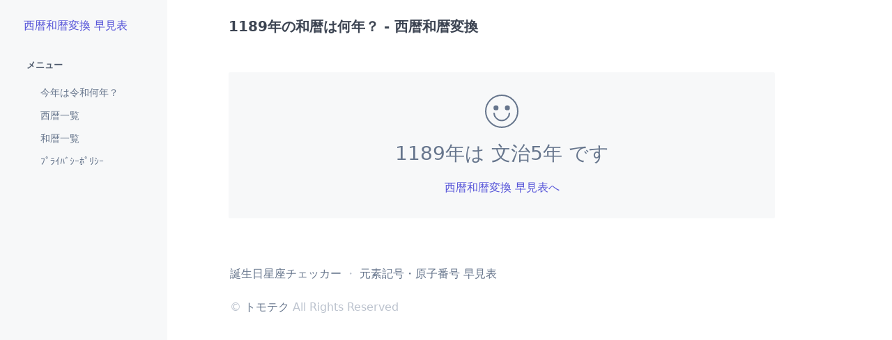

--- FILE ---
content_type: text/html; charset=utf-8
request_url: https://seireki.develop.blue/data/1189.html
body_size: 818
content:
<!DOCTYPE html>
<html lang="ja">

<head>
    <meta charset="utf-8">
    <meta name="viewport" content="width=device-width, initial-scale=1">
    <link rel="stylesheet" href="/css/spectre.min.css">
    <link rel="stylesheet" href="/css/spectre-exp.min.css">
    <link rel="stylesheet" href="/css/spectre-icons.min.css">
    <link rel="stylesheet" href="/css/docs.min.css">
    <title>    1189年は 文治5年 - 西暦和暦変換 早見表
</title>
        <meta name="description" content="1189年は 文治5年 です。">
    <script async src="https://pagead2.googlesyndication.com/pagead/js/adsbygoogle.js?client=ca-pub-1105119016300228"
        crossorigin="anonymous"></script>
    <!-- Google tag (gtag.js) -->
    <script async src="https://www.googletagmanager.com/gtag/js?id=G-CLD2XKHKB5"></script>
    <script>
        window.dataLayer = window.dataLayer || [];

        function gtag() {
            dataLayer.push(arguments);
        }
        gtag('js', new Date());
        gtag('config', 'G-CLD2XKHKB5');
    </script>

</head>

<body>
    <div class="docs-container off-canvas off-canvas-sidebar-show">
            <div class="docs-navbar"><a class="off-canvas-toggle btn btn-link btn-action" href="#sidebar"><i
                class="icon icon-menu"></i></a>
    </div>
    <div class="docs-sidebar off-canvas-sidebar" id="sidebar">
        <div class="docs-brand">
            <a class="docs-logo" href="/" style="font-size:.8rem;">
                西暦和暦変換 早見表
            </a>
        </div>
        <div class="docs-nav">
            <div class="accordion-container">
                <div class="accordion">
                    <input id="accordion-layout" type="checkbox" name="docs-accordion-checkbox" hidden=""
                        checked="checked" />
                    <label class="accordion-header c-hand" for="accordion-layout">メニュー</label>
                    <div class="accordion-body">
                        <ul class="menu menu-nav">
                            <li class="menu-item"><a href="/now.html">今年は令和何年？</a></li>
                            <li class="menu-item"><a href="/year/">西暦一覧</a></li>
                            <li class="menu-item"><a href="/wareki/">和暦一覧</a></li>
                            <li class="menu-item"><a href="/privacy.html">ﾌﾟﾗｲﾊﾞｼｰﾎﾟﾘｼｰ</a></li>
                        </ul>
                    </div>
                </div>
            </div>
        </div>
    </div>
    <a class="off-canvas-overlay" href="#close"></a>

        <div class="off-canvas-content">
            <div class="docs-content" id="content">
                    <div class="container" id="navbar">
        <h1 class="s-title">1189年の和暦は何年？ - 西暦和暦変換</h1>

        <!--<div class="docs-ad">
    <div class="hide-md text-center">
        広告PC
    </div>
    <div class="show-md text-center">
        広告SP
    </div>
</div>-->
        <div class="docs-demo columns">
            <div class="column col-12">
                <div class="empty" style="padding:1.6rem 1.6rem;">
                    <div class="empty-icon"><i class="icon icon-3x icon-emoji"></i></div>
                    <p class="empty-title h3">1189年は 文治5年 です</p>

                    <div class="empty-action">
                        <a href="/">西暦和暦変換 早見表へ</a>
                    </div>
                </div>
            </div>
        </div>
    </div>

                <div class="docs-footer container grid-lg" id="copyright">
                        <p>
        <a href="https://sign.develop.blue/" target="_blank" rel="noopener">誕生日星座チェッカー</a>
        ・
        <a href="https://genso.develop.blue/" target="_blank" rel="noopener">元素記号・原子番号 早見表</a>
    </p>
    <p>
        © <a href="https://www.develop.blue/" target="_blank" rel="noopener">トモテク</a> All Rights Reserved
    </p>
                </div>
            </div>
        </div>
    </div>
</body>

</html>


--- FILE ---
content_type: text/html; charset=utf-8
request_url: https://www.google.com/recaptcha/api2/aframe
body_size: 266
content:
<!DOCTYPE HTML><html><head><meta http-equiv="content-type" content="text/html; charset=UTF-8"></head><body><script nonce="i37EQLxQhDneusZLn50URQ">/** Anti-fraud and anti-abuse applications only. See google.com/recaptcha */ try{var clients={'sodar':'https://pagead2.googlesyndication.com/pagead/sodar?'};window.addEventListener("message",function(a){try{if(a.source===window.parent){var b=JSON.parse(a.data);var c=clients[b['id']];if(c){var d=document.createElement('img');d.src=c+b['params']+'&rc='+(localStorage.getItem("rc::a")?sessionStorage.getItem("rc::b"):"");window.document.body.appendChild(d);sessionStorage.setItem("rc::e",parseInt(sessionStorage.getItem("rc::e")||0)+1);localStorage.setItem("rc::h",'1765537717281');}}}catch(b){}});window.parent.postMessage("_grecaptcha_ready", "*");}catch(b){}</script></body></html>

--- FILE ---
content_type: text/css; charset=utf-8
request_url: https://seireki.develop.blue/css/spectre-exp.min.css
body_size: 2983
content:
/*! Spectre.css Experimentals v0.5.9 | MIT License | github.com/picturepan2/spectre */.form-autocomplete{position:relative}.form-autocomplete .form-autocomplete-input{align-content:flex-start;display:-ms-flexbox;display:flex;-ms-flex-line-pack:start;-ms-flex-wrap:wrap;flex-wrap:wrap;height:auto;min-height:1.6rem;padding:.1rem}.form-autocomplete .form-autocomplete-input.is-focused{border-color:#5755d9;box-shadow:0 0 0 .1rem rgba(87,85,217,.2)}.form-autocomplete .form-autocomplete-input .form-input{border-color:transparent;box-shadow:none;display:inline-block;-ms-flex:1 0 auto;flex:1 0 auto;height:1.2rem;line-height:.8rem;margin:.1rem;width:auto}.form-autocomplete .menu{left:0;position:absolute;top:100%;width:100%}.form-autocomplete.autocomplete-oneline .form-autocomplete-input{-ms-flex-wrap:nowrap;flex-wrap:nowrap;overflow-x:auto}.form-autocomplete.autocomplete-oneline .chip{-ms-flex:1 0 auto;flex:1 0 auto}.calendar{border:.05rem solid #dadee4;border-radius:.1rem;display:block;min-width:280px}.calendar .calendar-nav{align-items:center;background:#f7f8f9;border-top-left-radius:.1rem;border-top-right-radius:.1rem;display:-ms-flexbox;display:flex;-ms-flex-align:center;font-size:.9rem;padding:.4rem}.calendar .calendar-body,.calendar .calendar-header{display:-ms-flexbox;display:flex;-ms-flex-pack:center;-ms-flex-wrap:wrap;flex-wrap:wrap;justify-content:center;padding:.4rem 0}.calendar .calendar-body .calendar-date,.calendar .calendar-header .calendar-date{-ms-flex:0 0 14.28%;flex:0 0 14.28%;max-width:14.28%}.calendar .calendar-header{background:#f7f8f9;border-bottom:.05rem solid #dadee4;color:#bcc3ce;font-size:.7rem;text-align:center}.calendar .calendar-body{color:#66758c}.calendar .calendar-date{border:0;padding:.2rem}.calendar .calendar-date .date-item{-webkit-appearance:none;-moz-appearance:none;appearance:none;background:0 0;border:.05rem solid transparent;border-radius:50%;color:#66758c;cursor:pointer;font-size:.7rem;height:1.4rem;line-height:1rem;outline:0;padding:.1rem;position:relative;text-align:center;text-decoration:none;transition:background .2s,border .2s,box-shadow .2s,color .2s;vertical-align:middle;white-space:nowrap;width:1.4rem}.calendar .calendar-date .date-item.date-today{border-color:#e5e5f9;color:#5755d9}.calendar .calendar-date .date-item:focus{box-shadow:0 0 0 .1rem rgba(87,85,217,.2)}.calendar .calendar-date .date-item:focus,.calendar .calendar-date .date-item:hover{background:#fefeff;border-color:#e5e5f9;color:#5755d9;text-decoration:none}.calendar .calendar-date .date-item.active,.calendar .calendar-date .date-item:active{background:#4b48d6;border-color:#3634d2;color:#fff}.calendar .calendar-date .date-item.badge::after{position:absolute;right:3px;top:3px;transform:translate(50%,-50%)}.calendar .calendar-date .calendar-event.disabled,.calendar .calendar-date .calendar-event:disabled,.calendar .calendar-date .date-item.disabled,.calendar .calendar-date .date-item:disabled{cursor:default;opacity:.25;pointer-events:none}.calendar .calendar-date.next-month .calendar-event,.calendar .calendar-date.next-month .date-item,.calendar .calendar-date.prev-month .calendar-event,.calendar .calendar-date.prev-month .date-item{opacity:.25}.calendar .calendar-range{position:relative}.calendar .calendar-range::before{background:#f1f1fc;content:"";height:1.4rem;left:0;position:absolute;right:0;top:50%;transform:translateY(-50%)}.calendar .calendar-range.range-start::before{left:50%}.calendar .calendar-range.range-end::before{right:50%}.calendar .calendar-range.range-end .date-item,.calendar .calendar-range.range-start .date-item{background:#4b48d6;border-color:#3634d2;color:#fff}.calendar .calendar-range .date-item{color:#5755d9}.calendar.calendar-lg .calendar-body{padding:0}.calendar.calendar-lg .calendar-body .calendar-date{border-bottom:.05rem solid #dadee4;border-right:.05rem solid #dadee4;display:-ms-flexbox;display:flex;-ms-flex-direction:column;flex-direction:column;height:5.5rem;padding:0}.calendar.calendar-lg .calendar-body .calendar-date:nth-child(7n){border-right:0}.calendar.calendar-lg .calendar-body .calendar-date:nth-last-child(-n+7){border-bottom:0}.calendar.calendar-lg .date-item{align-self:flex-end;-ms-flex-item-align:end;height:1.4rem;margin-right:.2rem;margin-top:.2rem}.calendar.calendar-lg .calendar-range::before{top:19px}.calendar.calendar-lg .calendar-range.range-start::before{left:auto;width:19px}.calendar.calendar-lg .calendar-range.range-end::before{right:19px}.calendar.calendar-lg .calendar-events{flex-grow:1;-ms-flex-positive:1;line-height:1;overflow-y:auto;padding:.2rem}.calendar.calendar-lg .calendar-event{border-radius:.1rem;display:block;font-size:.7rem;margin:.1rem auto;overflow:hidden;padding:3px 4px;text-overflow:ellipsis;white-space:nowrap}.carousel .carousel-locator:nth-of-type(1):checked~.carousel-container .carousel-item:nth-of-type(1),.carousel .carousel-locator:nth-of-type(2):checked~.carousel-container .carousel-item:nth-of-type(2),.carousel .carousel-locator:nth-of-type(3):checked~.carousel-container .carousel-item:nth-of-type(3),.carousel .carousel-locator:nth-of-type(4):checked~.carousel-container .carousel-item:nth-of-type(4),.carousel .carousel-locator:nth-of-type(5):checked~.carousel-container .carousel-item:nth-of-type(5),.carousel .carousel-locator:nth-of-type(6):checked~.carousel-container .carousel-item:nth-of-type(6),.carousel .carousel-locator:nth-of-type(7):checked~.carousel-container .carousel-item:nth-of-type(7),.carousel .carousel-locator:nth-of-type(8):checked~.carousel-container .carousel-item:nth-of-type(8){animation:carousel-slidein .75s ease-in-out 1;opacity:1;z-index:100}.carousel .carousel-locator:nth-of-type(1):checked~.carousel-nav .nav-item:nth-of-type(1),.carousel .carousel-locator:nth-of-type(2):checked~.carousel-nav .nav-item:nth-of-type(2),.carousel .carousel-locator:nth-of-type(3):checked~.carousel-nav .nav-item:nth-of-type(3),.carousel .carousel-locator:nth-of-type(4):checked~.carousel-nav .nav-item:nth-of-type(4),.carousel .carousel-locator:nth-of-type(5):checked~.carousel-nav .nav-item:nth-of-type(5),.carousel .carousel-locator:nth-of-type(6):checked~.carousel-nav .nav-item:nth-of-type(6),.carousel .carousel-locator:nth-of-type(7):checked~.carousel-nav .nav-item:nth-of-type(7),.carousel .carousel-locator:nth-of-type(8):checked~.carousel-nav .nav-item:nth-of-type(8){color:#f7f8f9}.carousel{background:#f7f8f9;display:block;overflow:hidden;-webkit-overflow-scrolling:touch;position:relative;width:100%;z-index:1}.carousel .carousel-container{height:100%;left:0;position:relative}.carousel .carousel-container::before{content:"";display:block;padding-bottom:56.25%}.carousel .carousel-container .carousel-item{animation:carousel-slideout 1s ease-in-out 1;height:100%;left:0;margin:0;opacity:0;position:absolute;top:0;width:100%}.carousel .carousel-container .carousel-item:hover .item-next,.carousel .carousel-container .carousel-item:hover .item-prev{opacity:1}.carousel .carousel-container .item-next,.carousel .carousel-container .item-prev{background:rgba(247,248,249,.25);border-color:rgba(247,248,249,.5);color:#f7f8f9;opacity:0;position:absolute;top:50%;transform:translateY(-50%);transition:all .4s;z-index:100}.carousel .carousel-container .item-prev{left:1rem}.carousel .carousel-container .item-next{right:1rem}.carousel .carousel-nav{bottom:.4rem;display:-ms-flexbox;display:flex;-ms-flex-pack:center;justify-content:center;left:50%;position:absolute;transform:translateX(-50%);width:10rem;z-index:100}.carousel .carousel-nav .nav-item{color:rgba(247,248,249,.5);display:block;-ms-flex:1 0 auto;flex:1 0 auto;height:1.6rem;margin:.2rem;max-width:2.5rem;position:relative}.carousel .carousel-nav .nav-item::before{background:currentColor;content:"";display:block;height:.1rem;position:absolute;top:.5rem;width:100%}@keyframes carousel-slidein{0%{transform:translateX(100%)}100%{transform:translateX(0)}}@keyframes carousel-slideout{0%{opacity:1;transform:translateX(0)}100%{opacity:1;transform:translateX(-50%)}}.comparison-slider{height:50vh;overflow:hidden;-webkit-overflow-scrolling:touch;position:relative;width:100%}.comparison-slider .comparison-after,.comparison-slider .comparison-before{height:100%;left:0;margin:0;overflow:hidden;position:absolute;top:0}.comparison-slider .comparison-after img,.comparison-slider .comparison-before img{height:100%;object-fit:cover;object-position:left center;position:absolute;width:100%}.comparison-slider .comparison-before{width:100%;z-index:1}.comparison-slider .comparison-before .comparison-label{right:.8rem}.comparison-slider .comparison-after{max-width:100%;min-width:0;z-index:2}.comparison-slider .comparison-after::before{background:0 0;content:"";cursor:default;height:100%;left:0;position:absolute;right:.8rem;top:0;z-index:1}.comparison-slider .comparison-after::after{background:currentColor;border-radius:50%;box-shadow:0 -5px,0 5px;color:#fff;content:"";height:3px;pointer-events:none;position:absolute;right:.4rem;top:50%;transform:translate(50%,-50%);width:3px}.comparison-slider .comparison-after .comparison-label{left:.8rem}.comparison-slider .comparison-resizer{animation:first-run 1.5s 1 ease-in-out;cursor:ew-resize;height:.8rem;left:0;max-width:100%;min-width:.8rem;opacity:0;outline:0;position:relative;resize:horizontal;top:50%;transform:translateY(-50%) scaleY(30);width:0}.comparison-slider .comparison-label{background:rgba(48,55,66,.5);bottom:.8rem;color:#fff;padding:.2rem .4rem;position:absolute;-webkit-user-select:none;-moz-user-select:none;-ms-user-select:none;user-select:none}@keyframes first-run{0%{width:0}25%{width:2.4rem}50%{width:.8rem}75%{width:1.2rem}100%{width:0}}.filter .filter-tag#tag-0:checked~.filter-nav .chip[for=tag-0],.filter .filter-tag#tag-1:checked~.filter-nav .chip[for=tag-1],.filter .filter-tag#tag-2:checked~.filter-nav .chip[for=tag-2],.filter .filter-tag#tag-3:checked~.filter-nav .chip[for=tag-3],.filter .filter-tag#tag-4:checked~.filter-nav .chip[for=tag-4],.filter .filter-tag#tag-5:checked~.filter-nav .chip[for=tag-5],.filter .filter-tag#tag-6:checked~.filter-nav .chip[for=tag-6],.filter .filter-tag#tag-7:checked~.filter-nav .chip[for=tag-7],.filter .filter-tag#tag-8:checked~.filter-nav .chip[for=tag-8]{background:#5755d9;color:#fff}.filter .filter-tag#tag-1:checked~.filter-body .filter-item:not([data-tag~=tag-1]),.filter .filter-tag#tag-2:checked~.filter-body .filter-item:not([data-tag~=tag-2]),.filter .filter-tag#tag-3:checked~.filter-body .filter-item:not([data-tag~=tag-3]),.filter .filter-tag#tag-4:checked~.filter-body .filter-item:not([data-tag~=tag-4]),.filter .filter-tag#tag-5:checked~.filter-body .filter-item:not([data-tag~=tag-5]),.filter .filter-tag#tag-6:checked~.filter-body .filter-item:not([data-tag~=tag-6]),.filter .filter-tag#tag-7:checked~.filter-body .filter-item:not([data-tag~=tag-7]),.filter .filter-tag#tag-8:checked~.filter-body .filter-item:not([data-tag~=tag-8]){display:none}.filter .filter-nav{margin:.4rem 0}.filter .filter-body{display:-ms-flexbox;display:flex;-ms-flex-wrap:wrap;flex-wrap:wrap}.meter{-webkit-appearance:none;-moz-appearance:none;appearance:none;background:#f7f8f9;border:0;border-radius:.1rem;display:block;height:.8rem;width:100%}.meter::-webkit-meter-inner-element{display:block}.meter::-webkit-meter-bar,.meter::-webkit-meter-even-less-good-value,.meter::-webkit-meter-optimum-value,.meter::-webkit-meter-suboptimum-value{border-radius:.1rem}.meter::-webkit-meter-bar{background:#f7f8f9}.meter::-webkit-meter-optimum-value{background:#32b643}.meter::-webkit-meter-suboptimum-value{background:#ffb700}.meter::-webkit-meter-even-less-good-value{background:#e85600}.meter:-moz-meter-optimum,.meter:-moz-meter-sub-optimum,.meter:-moz-meter-sub-sub-optimum,.meter::-moz-meter-bar{border-radius:.1rem}.meter:-moz-meter-optimum::-moz-meter-bar{background:#32b643}.meter:-moz-meter-sub-optimum::-moz-meter-bar{background:#ffb700}.meter:-moz-meter-sub-sub-optimum::-moz-meter-bar{background:#e85600}.off-canvas{display:-ms-flexbox;display:flex;-ms-flex-flow:nowrap;flex-flow:nowrap;height:100%;position:relative;width:100%}.off-canvas .off-canvas-toggle{display:block;left:.4rem;position:absolute;top:.4rem;transition:none;z-index:1}.off-canvas .off-canvas-sidebar{background:#f7f8f9;bottom:0;left:0;min-width:10rem;overflow-y:auto;position:fixed;top:0;transform:translateX(-100%);transition:transform .25s;z-index:200}.off-canvas .off-canvas-content{-ms-flex:1 1 auto;flex:1 1 auto;height:100%;padding:.4rem .4rem .4rem 4rem}.off-canvas .off-canvas-overlay{background:rgba(48,55,66,.1);border-color:transparent;border-radius:0;bottom:0;display:none;height:100%;left:0;position:fixed;right:0;top:0;width:100%}.off-canvas .off-canvas-sidebar.active,.off-canvas .off-canvas-sidebar:target{transform:translateX(0)}.off-canvas .off-canvas-sidebar.active~.off-canvas-overlay,.off-canvas .off-canvas-sidebar:target~.off-canvas-overlay{display:block;z-index:100}@media (min-width:960px){.off-canvas.off-canvas-sidebar-show .off-canvas-toggle{display:none}.off-canvas.off-canvas-sidebar-show .off-canvas-sidebar{-ms-flex:0 0 auto;flex:0 0 auto;position:relative;transform:none}.off-canvas.off-canvas-sidebar-show .off-canvas-overlay{display:none!important}}.parallax{display:block;height:auto;position:relative;width:auto}.parallax .parallax-content{box-shadow:0 1rem 2.1rem rgba(48,55,66,.3);height:auto;transform:perspective(1000px);transform-style:preserve-3d;transition:all .4s ease;width:100%}.parallax .parallax-content::before{content:"";display:block;height:100%;left:0;position:absolute;top:0;width:100%}.parallax .parallax-front{align-items:center;color:#fff;display:-ms-flexbox;display:flex;-ms-flex-align:center;-ms-flex-pack:center;height:100%;justify-content:center;left:0;position:absolute;text-align:center;text-shadow:0 0 20px rgba(48,55,66,.75);top:0;transform:translateZ(50px) scale(.95);transition:transform .4s;width:100%;z-index:1}.parallax .parallax-top-left{height:50%;left:0;outline:0;position:absolute;top:0;width:50%;z-index:100}.parallax .parallax-top-left:focus~.parallax-content,.parallax .parallax-top-left:hover~.parallax-content{transform:perspective(1000px) rotateX(3deg) rotateY(-3deg)}.parallax .parallax-top-left:focus~.parallax-content::before,.parallax .parallax-top-left:hover~.parallax-content::before{background:linear-gradient(135deg,rgba(255,255,255,.35) 0,transparent 50%)}.parallax .parallax-top-left:focus~.parallax-content .parallax-front,.parallax .parallax-top-left:hover~.parallax-content .parallax-front{transform:translate3d(4.5px,4.5px,50px) scale(.95)}.parallax .parallax-top-right{height:50%;outline:0;position:absolute;right:0;top:0;width:50%;z-index:100}.parallax .parallax-top-right:focus~.parallax-content,.parallax .parallax-top-right:hover~.parallax-content{transform:perspective(1000px) rotateX(3deg) rotateY(3deg)}.parallax .parallax-top-right:focus~.parallax-content::before,.parallax .parallax-top-right:hover~.parallax-content::before{background:linear-gradient(-135deg,rgba(255,255,255,.35) 0,transparent 50%)}.parallax .parallax-top-right:focus~.parallax-content .parallax-front,.parallax .parallax-top-right:hover~.parallax-content .parallax-front{transform:translate3d(-4.5px,4.5px,50px) scale(.95)}.parallax .parallax-bottom-left{bottom:0;height:50%;left:0;outline:0;position:absolute;width:50%;z-index:100}.parallax .parallax-bottom-left:focus~.parallax-content,.parallax .parallax-bottom-left:hover~.parallax-content{transform:perspective(1000px) rotateX(-3deg) rotateY(-3deg)}.parallax .parallax-bottom-left:focus~.parallax-content::before,.parallax .parallax-bottom-left:hover~.parallax-content::before{background:linear-gradient(45deg,rgba(255,255,255,.35) 0,transparent 50%)}.parallax .parallax-bottom-left:focus~.parallax-content .parallax-front,.parallax .parallax-bottom-left:hover~.parallax-content .parallax-front{transform:translate3d(4.5px,-4.5px,50px) scale(.95)}.parallax .parallax-bottom-right{bottom:0;height:50%;outline:0;position:absolute;right:0;width:50%;z-index:100}.parallax .parallax-bottom-right:focus~.parallax-content,.parallax .parallax-bottom-right:hover~.parallax-content{transform:perspective(1000px) rotateX(-3deg) rotateY(3deg)}.parallax .parallax-bottom-right:focus~.parallax-content::before,.parallax .parallax-bottom-right:hover~.parallax-content::before{background:linear-gradient(-45deg,rgba(255,255,255,.35) 0,transparent 50%)}.parallax .parallax-bottom-right:focus~.parallax-content .parallax-front,.parallax .parallax-bottom-right:hover~.parallax-content .parallax-front{transform:translate3d(-4.5px,-4.5px,50px) scale(.95)}.progress{-webkit-appearance:none;-moz-appearance:none;appearance:none;background:#eef0f3;border:0;border-radius:.1rem;color:#5755d9;height:.2rem;position:relative;width:100%}.progress::-webkit-progress-bar{background:0 0;border-radius:.1rem}.progress::-webkit-progress-value{background:#5755d9;border-radius:.1rem}.progress::-moz-progress-bar{background:#5755d9;border-radius:.1rem}.progress:indeterminate{animation:progress-indeterminate 1.5s linear infinite;background:#eef0f3 linear-gradient(to right,#5755d9 30%,#eef0f3 30%) top left/150% 150% no-repeat}.progress:indeterminate::-moz-progress-bar{background:0 0}@keyframes progress-indeterminate{0%{background-position:200% 0}100%{background-position:-200% 0}}.slider{-webkit-appearance:none;-moz-appearance:none;appearance:none;background:0 0;display:block;height:1.2rem;width:100%}.slider:focus{box-shadow:0 0 0 .1rem rgba(87,85,217,.2);outline:0}.slider.tooltip:not([data-tooltip])::after{content:attr(value)}.slider::-webkit-slider-thumb{-webkit-appearance:none;background:#5755d9;border:0;border-radius:50%;height:.6rem;margin-top:-.25rem;-webkit-transition:transform .2s;transition:transform .2s;width:.6rem}.slider::-moz-range-thumb{background:#5755d9;border:0;border-radius:50%;height:.6rem;-moz-transition:transform .2s;transition:transform .2s;width:.6rem}.slider::-ms-thumb{background:#5755d9;border:0;border-radius:50%;height:.6rem;-ms-transition:transform .2s;transition:transform .2s;width:.6rem}.slider:active::-webkit-slider-thumb{transform:scale(1.25)}.slider:active::-moz-range-thumb{transform:scale(1.25)}.slider:active::-ms-thumb{transform:scale(1.25)}.slider.disabled::-webkit-slider-thumb,.slider:disabled::-webkit-slider-thumb{background:#f7f8f9;transform:scale(1)}.slider.disabled::-moz-range-thumb,.slider:disabled::-moz-range-thumb{background:#f7f8f9;transform:scale(1)}.slider.disabled::-ms-thumb,.slider:disabled::-ms-thumb{background:#f7f8f9;transform:scale(1)}.slider::-webkit-slider-runnable-track{background:#eef0f3;border-radius:.1rem;height:.1rem;width:100%}.slider::-moz-range-track{background:#eef0f3;border-radius:.1rem;height:.1rem;width:100%}.slider::-ms-track{background:#eef0f3;border-radius:.1rem;height:.1rem;width:100%}.slider::-ms-fill-lower{background:#5755d9}.timeline .timeline-item{display:-ms-flexbox;display:flex;margin-bottom:1.2rem;position:relative}.timeline .timeline-item::before{background:#dadee4;content:"";height:100%;left:11px;position:absolute;top:1.2rem;width:2px}.timeline .timeline-item .timeline-left{-ms-flex:0 0 auto;flex:0 0 auto}.timeline .timeline-item .timeline-content{-ms-flex:1 1 auto;flex:1 1 auto;padding:2px 0 2px .8rem}.timeline .timeline-item .timeline-icon{align-items:center;border-radius:50%;color:#fff;display:-ms-flexbox;display:flex;-ms-flex-align:center;-ms-flex-pack:center;height:1.2rem;justify-content:center;text-align:center;width:1.2rem}.timeline .timeline-item .timeline-icon::before{border:.1rem solid #5755d9;border-radius:50%;content:"";display:block;height:.4rem;left:.4rem;position:absolute;top:.4rem;width:.4rem}.timeline .timeline-item .timeline-icon.icon-lg{background:#5755d9;line-height:1.2rem}.timeline .timeline-item .timeline-icon.icon-lg::before{content:none}.viewer-360{align-items:center;display:-ms-flexbox;display:flex;-ms-flex-align:center;-ms-flex-direction:column;flex-direction:column}.viewer-360 .viewer-slider[max="36"][value="1"]+.viewer-image{background-position-y:0}.viewer-360 .viewer-slider[max="36"][value="2"]+.viewer-image{background-position-y:2.8571428571%}.viewer-360 .viewer-slider[max="36"][value="3"]+.viewer-image{background-position-y:5.7142857143%}.viewer-360 .viewer-slider[max="36"][value="4"]+.viewer-image{background-position-y:8.5714285714%}.viewer-360 .viewer-slider[max="36"][value="5"]+.viewer-image{background-position-y:11.4285714286%}.viewer-360 .viewer-slider[max="36"][value="6"]+.viewer-image{background-position-y:14.2857142857%}.viewer-360 .viewer-slider[max="36"][value="7"]+.viewer-image{background-position-y:17.1428571429%}.viewer-360 .viewer-slider[max="36"][value="8"]+.viewer-image{background-position-y:20%}.viewer-360 .viewer-slider[max="36"][value="9"]+.viewer-image{background-position-y:22.8571428571%}.viewer-360 .viewer-slider[max="36"][value="10"]+.viewer-image{background-position-y:25.7142857143%}.viewer-360 .viewer-slider[max="36"][value="11"]+.viewer-image{background-position-y:28.5714285714%}.viewer-360 .viewer-slider[max="36"][value="12"]+.viewer-image{background-position-y:31.4285714286%}.viewer-360 .viewer-slider[max="36"][value="13"]+.viewer-image{background-position-y:34.2857142857%}.viewer-360 .viewer-slider[max="36"][value="14"]+.viewer-image{background-position-y:37.1428571429%}.viewer-360 .viewer-slider[max="36"][value="15"]+.viewer-image{background-position-y:40%}.viewer-360 .viewer-slider[max="36"][value="16"]+.viewer-image{background-position-y:42.8571428571%}.viewer-360 .viewer-slider[max="36"][value="17"]+.viewer-image{background-position-y:45.7142857143%}.viewer-360 .viewer-slider[max="36"][value="18"]+.viewer-image{background-position-y:48.5714285714%}.viewer-360 .viewer-slider[max="36"][value="19"]+.viewer-image{background-position-y:51.4285714286%}.viewer-360 .viewer-slider[max="36"][value="20"]+.viewer-image{background-position-y:54.2857142857%}.viewer-360 .viewer-slider[max="36"][value="21"]+.viewer-image{background-position-y:57.1428571429%}.viewer-360 .viewer-slider[max="36"][value="22"]+.viewer-image{background-position-y:60%}.viewer-360 .viewer-slider[max="36"][value="23"]+.viewer-image{background-position-y:62.8571428571%}.viewer-360 .viewer-slider[max="36"][value="24"]+.viewer-image{background-position-y:65.7142857143%}.viewer-360 .viewer-slider[max="36"][value="25"]+.viewer-image{background-position-y:68.5714285714%}.viewer-360 .viewer-slider[max="36"][value="26"]+.viewer-image{background-position-y:71.4285714286%}.viewer-360 .viewer-slider[max="36"][value="27"]+.viewer-image{background-position-y:74.2857142857%}.viewer-360 .viewer-slider[max="36"][value="28"]+.viewer-image{background-position-y:77.1428571429%}.viewer-360 .viewer-slider[max="36"][value="29"]+.viewer-image{background-position-y:80%}.viewer-360 .viewer-slider[max="36"][value="30"]+.viewer-image{background-position-y:82.8571428571%}.viewer-360 .viewer-slider[max="36"][value="31"]+.viewer-image{background-position-y:85.7142857143%}.viewer-360 .viewer-slider[max="36"][value="32"]+.viewer-image{background-position-y:88.5714285714%}.viewer-360 .viewer-slider[max="36"][value="33"]+.viewer-image{background-position-y:91.4285714286%}.viewer-360 .viewer-slider[max="36"][value="34"]+.viewer-image{background-position-y:94.2857142857%}.viewer-360 .viewer-slider[max="36"][value="35"]+.viewer-image{background-position-y:97.1428571429%}.viewer-360 .viewer-slider[max="36"][value="36"]+.viewer-image{background-position-y:100%}.viewer-360 .viewer-slider{cursor:ew-resize;-ms-flex-order:2;margin:1rem;order:2;width:60%}.viewer-360 .viewer-image{background-position-y:0;background-repeat:no-repeat;background-size:100%;-ms-flex-order:1;max-width:100%;order:1}

--- FILE ---
content_type: text/css; charset=utf-8
request_url: https://seireki.develop.blue/css/spectre-icons.min.css
body_size: 953
content:
/*! Spectre.css Icons v0.5.9 | MIT License | github.com/picturepan2/spectre */.icon{box-sizing:border-box;display:inline-block;font-size:inherit;font-style:normal;height:1em;position:relative;text-indent:-9999px;vertical-align:middle;width:1em}.icon::after,.icon::before{content:"";display:block;left:50%;position:absolute;top:50%;transform:translate(-50%,-50%)}.icon.icon-2x{font-size:1.6rem}.icon.icon-3x{font-size:2.4rem}.icon.icon-4x{font-size:3.2rem}.accordion .icon,.btn .icon,.menu .icon,.toast .icon{vertical-align:-10%}.btn-lg .icon{vertical-align:-15%}.icon-arrow-down::before,.icon-arrow-left::before,.icon-arrow-right::before,.icon-arrow-up::before,.icon-back::before,.icon-downward::before,.icon-forward::before,.icon-upward::before{border:.1rem solid currentColor;border-bottom:0;border-right:0;height:.65em;width:.65em}.icon-arrow-down::before{transform:translate(-50%,-75%) rotate(225deg)}.icon-arrow-left::before{transform:translate(-25%,-50%) rotate(-45deg)}.icon-arrow-right::before{transform:translate(-75%,-50%) rotate(135deg)}.icon-arrow-up::before{transform:translate(-50%,-25%) rotate(45deg)}.icon-back::after,.icon-forward::after{background:currentColor;height:.1rem;width:.8em}.icon-downward::after,.icon-upward::after{background:currentColor;height:.8em;width:.1rem}.icon-back::after{left:55%}.icon-back::before{transform:translate(-50%,-50%) rotate(-45deg)}.icon-downward::after{top:45%}.icon-downward::before{transform:translate(-50%,-50%) rotate(-135deg)}.icon-forward::after{left:45%}.icon-forward::before{transform:translate(-50%,-50%) rotate(135deg)}.icon-upward::after{top:55%}.icon-upward::before{transform:translate(-50%,-50%) rotate(45deg)}.icon-caret::before{border-left:.3em solid transparent;border-right:.3em solid transparent;border-top:.3em solid currentColor;height:0;transform:translate(-50%,-25%);width:0}.icon-menu::before{background:currentColor;box-shadow:0 -.35em,0 .35em;height:.1rem;width:100%}.icon-apps::before{background:currentColor;box-shadow:-.35em -.35em,-.35em 0,-.35em .35em,0 -.35em,0 .35em,.35em -.35em,.35em 0,.35em .35em;height:3px;width:3px}.icon-resize-horiz::after,.icon-resize-horiz::before,.icon-resize-vert::after,.icon-resize-vert::before{border:.1rem solid currentColor;border-bottom:0;border-right:0;height:.45em;width:.45em}.icon-resize-horiz::before,.icon-resize-vert::before{transform:translate(-50%,-90%) rotate(45deg)}.icon-resize-horiz::after,.icon-resize-vert::after{transform:translate(-50%,-10%) rotate(225deg)}.icon-resize-horiz::before{transform:translate(-90%,-50%) rotate(-45deg)}.icon-resize-horiz::after{transform:translate(-10%,-50%) rotate(135deg)}.icon-more-horiz::before,.icon-more-vert::before{background:currentColor;border-radius:50%;box-shadow:-.4em 0,.4em 0;height:3px;width:3px}.icon-more-vert::before{box-shadow:0 -.4em,0 .4em}.icon-cross::before,.icon-minus::before,.icon-plus::before{background:currentColor;height:.1rem;width:100%}.icon-cross::after,.icon-plus::after{background:currentColor;height:100%;width:.1rem}.icon-cross::before{width:100%}.icon-cross::after{height:100%}.icon-cross::after,.icon-cross::before{transform:translate(-50%,-50%) rotate(45deg)}.icon-check::before{border:.1rem solid currentColor;border-right:0;border-top:0;height:.5em;transform:translate(-50%,-75%) rotate(-45deg);width:.9em}.icon-stop{border:.1rem solid currentColor;border-radius:50%}.icon-stop::before{background:currentColor;height:.1rem;transform:translate(-50%,-50%) rotate(45deg);width:1em}.icon-shutdown{border:.1rem solid currentColor;border-radius:50%;border-top-color:transparent}.icon-shutdown::before{background:currentColor;content:"";height:.5em;top:.1em;width:.1rem}.icon-refresh::before{border:.1rem solid currentColor;border-radius:50%;border-right-color:transparent;height:1em;width:1em}.icon-refresh::after{border:.2em solid currentColor;border-left-color:transparent;border-top-color:transparent;height:0;left:80%;top:20%;width:0}.icon-search::before{border:.1rem solid currentColor;border-radius:50%;height:.75em;left:5%;top:5%;transform:translate(0,0) rotate(45deg);width:.75em}.icon-search::after{background:currentColor;height:.1rem;left:80%;top:80%;transform:translate(-50%,-50%) rotate(45deg);width:.4em}.icon-edit::before{border:.1rem solid currentColor;height:.4em;transform:translate(-40%,-60%) rotate(-45deg);width:.85em}.icon-edit::after{border:.15em solid currentColor;border-right-color:transparent;border-top-color:transparent;height:0;left:5%;top:95%;transform:translate(0,-100%);width:0}.icon-delete::before{border:.1rem solid currentColor;border-bottom-left-radius:.1rem;border-bottom-right-radius:.1rem;border-top:0;height:.75em;top:60%;width:.75em}.icon-delete::after{background:currentColor;box-shadow:-.25em .2em,.25em .2em;height:.1rem;top:.05rem;width:.5em}.icon-share{border:.1rem solid currentColor;border-radius:.1rem;border-right:0;border-top:0}.icon-share::before{border:.1rem solid currentColor;border-left:0;border-top:0;height:.4em;left:100%;top:.25em;transform:translate(-125%,-50%) rotate(-45deg);width:.4em}.icon-share::after{border:.1rem solid currentColor;border-bottom:0;border-radius:75% 0;border-right:0;height:.5em;width:.6em}.icon-flag::before{background:currentColor;height:1em;left:15%;width:.1rem}.icon-flag::after{border:.1rem solid currentColor;border-bottom-right-radius:.1rem;border-left:0;border-top-right-radius:.1rem;height:.65em;left:60%;top:35%;width:.8em}.icon-bookmark::before{border:.1rem solid currentColor;border-bottom:0;border-top-left-radius:.1rem;border-top-right-radius:.1rem;height:.9em;width:.8em}.icon-bookmark::after{border:.1rem solid currentColor;border-bottom:0;border-left:0;border-radius:.1rem;height:.5em;transform:translate(-50%,35%) rotate(-45deg) skew(15deg,15deg);width:.5em}.icon-download,.icon-upload{border-bottom:.1rem solid currentColor}.icon-download::before,.icon-upload::before{border:.1rem solid currentColor;border-bottom:0;border-right:0;height:.5em;transform:translate(-50%,-60%) rotate(-135deg);width:.5em}.icon-download::after,.icon-upload::after{background:currentColor;height:.6em;top:40%;width:.1rem}.icon-upload::before{transform:translate(-50%,-60%) rotate(45deg)}.icon-upload::after{top:50%}.icon-copy::before{border:.1rem solid currentColor;border-bottom:0;border-radius:.1rem;border-right:0;height:.8em;left:40%;top:35%;width:.8em}.icon-copy::after{border:.1rem solid currentColor;border-radius:.1rem;height:.8em;left:60%;top:60%;width:.8em}.icon-time{border:.1rem solid currentColor;border-radius:50%}.icon-time::before{background:currentColor;height:.4em;transform:translate(-50%,-75%);width:.1rem}.icon-time::after{background:currentColor;height:.3em;transform:translate(-50%,-75%) rotate(90deg);transform-origin:50% 90%;width:.1rem}.icon-mail::before{border:.1rem solid currentColor;border-radius:.1rem;height:.8em;width:1em}.icon-mail::after{border:.1rem solid currentColor;border-right:0;border-top:0;height:.5em;transform:translate(-50%,-90%) rotate(-45deg) skew(10deg,10deg);width:.5em}.icon-people::before{border:.1rem solid currentColor;border-radius:50%;height:.45em;top:25%;width:.45em}.icon-people::after{border:.1rem solid currentColor;border-radius:50% 50% 0 0;height:.4em;top:75%;width:.9em}.icon-message{border:.1rem solid currentColor;border-bottom:0;border-radius:.1rem;border-right:0}.icon-message::before{border:.1rem solid currentColor;border-bottom-right-radius:.1rem;border-left:0;border-top:0;height:.8em;left:65%;top:40%;width:.7em}.icon-message::after{background:currentColor;border-radius:.1rem;height:.3em;left:10%;top:100%;transform:translate(0,-90%) rotate(45deg);width:.1rem}.icon-photo{border:.1rem solid currentColor;border-radius:.1rem}.icon-photo::before{border:.1rem solid currentColor;border-radius:50%;height:.25em;left:35%;top:35%;width:.25em}.icon-photo::after{border:.1rem solid currentColor;border-bottom:0;border-left:0;height:.5em;left:60%;transform:translate(-50%,25%) rotate(-45deg);width:.5em}.icon-link::after,.icon-link::before{border:.1rem solid currentColor;border-radius:5em 0 0 5em;border-right:0;height:.5em;width:.75em}.icon-link::before{transform:translate(-70%,-45%) rotate(-45deg)}.icon-link::after{transform:translate(-30%,-55%) rotate(135deg)}.icon-location::before{border:.1rem solid currentColor;border-radius:50% 50% 50% 0;height:.8em;transform:translate(-50%,-60%) rotate(-45deg);width:.8em}.icon-location::after{border:.1rem solid currentColor;border-radius:50%;height:.2em;transform:translate(-50%,-80%);width:.2em}.icon-emoji{border:.1rem solid currentColor;border-radius:50%}.icon-emoji::before{border-radius:50%;box-shadow:-.17em -.1em,.17em -.1em;height:.15em;width:.15em}.icon-emoji::after{border:.1rem solid currentColor;border-bottom-color:transparent;border-radius:50%;border-right-color:transparent;height:.5em;transform:translate(-50%,-40%) rotate(-135deg);width:.5em}

--- FILE ---
content_type: text/css; charset=utf-8
request_url: https://seireki.develop.blue/css/docs.min.css
body_size: 6048
content:
/*! Spectre.css Docs | MIT License | github.com/picturepan2/spectre */.version::after{content:"0.5.9"}.off-canvas .off-canvas-toggle{font-size:1rem;left:1.5rem;position:fixed;top:1rem}.off-canvas .off-canvas-sidebar{width:12rem}.off-canvas .off-canvas-content{padding:0}.docs-container{min-height:100vh}.docs-navbar{height:3.8rem;position:fixed;right:0;top:0;z-index:100}.docs-navbar .btns{position:absolute;right:1.5rem;top:1rem;width:14rem}.docs-navbar .algolia-autocomplete{-ms-flex:1 1 auto;flex:1 1 auto}.docs-sidebar .docs-nav{bottom:1.5rem;-webkit-overflow-scrolling:touch;overflow-y:auto;padding:.5rem 1.5rem;position:fixed;top:3.5rem;width:12rem}.docs-sidebar .accordion{margin-bottom:.75rem}.docs-sidebar .accordion input~.accordion-header{color:#455060;font-size:.65rem;font-weight:600;text-transform:uppercase}.docs-sidebar .accordion input:checked~.accordion-header{color:#505c6e}.docs-sidebar .accordion .menu .menu-item{font-size:.7rem;padding-left:1rem}.docs-sidebar .accordion .menu .menu-item>a{background:0 0;color:#66758c;display:inline-block}.docs-content{-ms-flex:1 1 auto;flex:1 1 auto;padding:0 4rem;width:calc(100vw - 12rem)}.docs-content>.container{margin-left:0;max-width:800px;padding-bottom:1.5rem}.docs-content .anchor{color:#6362dc;display:none;margin-left:.2rem;padding:0 .2rem}.docs-content .anchor:focus,.docs-content .anchor:hover{display:inline;text-decoration:none}.docs-content .s-subtitle,.docs-content .s-title{line-height:1.8rem;margin-bottom:0;padding-bottom:1rem;padding-top:1rem;position:static}@supports ((position:-webkit-sticky) or (position:sticky)){.docs-content .s-subtitle,.docs-content .s-title{position:-webkit-sticky;position:sticky;top:0;z-index:99}.docs-content .s-subtitle::before,.docs-content .s-title::before{background:#fff;bottom:0;content:"";display:block;left:-10px;position:absolute;right:-10px;top:-5px;z-index:-1}}.docs-content .s-subtitle:hover .anchor,.docs-content .s-title:hover .anchor{display:inline}.docs-content .s-subtitle+.docs-note,.docs-content .s-title+.docs-note{margin-top:.4rem}.docs-content .docs-demo{padding-bottom:1rem;padding-top:1rem}.docs-content .docs-demo .card{border:0;box-shadow:0 .25rem 1rem rgba(48,55,66,.15);height:100%}.docs-content .column{padding:.4rem}.docs-content .docs-block{border-radius:.1rem;padding:.4rem}.docs-content .docs-block.bg-gray{background:#eef0f3}.docs-content .docs-shape{height:4.8rem;line-height:1.2rem;padding:1.8rem 0;width:4.8rem}.docs-content .docs-dot{border-radius:50%;display:inline-block;height:.5rem;padding:0;width:.5rem}.docs-content .docs-table td,.docs-content .docs-table th{padding:.75rem .25rem}.docs-content .docs-color{border-radius:.1rem;margin:.25rem 0;padding:5rem .5rem .5rem}.docs-content .docs-color .color-subtitle{font-size:.7rem;opacity:.75}.docs-content .code .hljs-tag{color:#505c6e}.docs-content .code .hljs-comment{color:#bcc3ce}.docs-content .code .hljs-class,.docs-content .code .hljs-number,.docs-content .code .hljs-string,.docs-content .code .hljs-title{color:#5755d9}.docs-content .code .hljs-attribute,.docs-content .code .hljs-built_in,.docs-content .code .hljs-keyword,.docs-content .code .hljs-name,.docs-content .code .hljs-variable{color:#d73e48}.docs-content .code .hljs-hexcolor,.docs-content .code .hljs-value{color:#505c6e}.docs-content .c-select-all{-webkit-user-select:all;-moz-user-select:all;-ms-user-select:all;user-select:all}.docs-content .panel{height:75vh}.docs-content .panel .tile{margin:.75rem 0}.docs-content .parallax{margin:2rem auto}.docs-content .form-autocomplete .menu{position:static}.docs-content .example-tile-icon{align-content:space-around;align-items:center;background:#5755d9;border-radius:.1rem;color:#fff;display:-ms-flexbox;display:flex;-ms-flex-align:center;-ms-flex-line-pack:distribute;font-size:1.2rem;height:2rem;width:2rem}.docs-content .example-tile-icon .icon{margin:auto}.docs-content .comparison-slider{height:auto;padding-bottom:56.2222%}.docs-content .comparison-slider .filter-grayscale{filter:grayscale(75%)}.docs-content .off-canvas{position:relative}.docs-content .off-canvas .off-canvas-toggle{left:.4rem;position:absolute;top:.4rem;z-index:1}.docs-brand{color:#5755d9;height:2rem;left:1.5rem;position:fixed;top:.85rem}.docs-brand .docs-logo{align-items:center;border-radius:.1rem;display:-ms-inline-flexbox;display:inline-flex;-ms-flex-align:center;font-size:.7rem;height:2rem;padding:.2rem;width:auto}.docs-brand .docs-logo:focus,.docs-brand .docs-logo:hover{text-decoration:none}.docs-brand .docs-logo img{display:inline-block;height:auto;width:1.6rem}.docs-brand .docs-logo h2{display:inline-block;font-size:.8rem;font-weight:700;line-height:1.5rem;margin-bottom:0;margin-left:.5rem;margin-right:.3rem}.docs-footer{color:#bcc3ce;padding:.5rem}.docs-footer a{color:#66758c}.docs-ad{background:#f7f8f9;border-radius:.1rem;display:block;margin:2rem 0;padding:.4rem;position:relative}.docs-ad ins{line-height:1;vertical-align:middle}.docs-ad .carbon-wrap .carbon-img{display:block}.docs-ad .carbon-wrap .carbon-text{color:#66758c;display:block;font-size:.7rem}.docs-ad .carbon-poweredby{color:#bcc3ce;font-size:.7rem}.section-hero{padding:1rem .5rem}.section-hero .docs-brand{position:absolute;top:.85rem}.section-hero .docs-brand h2{color:#5755d9}.section-hero .column{padding:.4rem}.section-ads{padding:1rem .5rem}.section-updates{padding:4.5rem .5rem 2.5rem .5rem}.section-updates .card{border:0;margin-bottom:1rem}.section-features{padding:4.5rem .5rem}.section-features .column{padding:.4rem}.section-footer{color:#bcc3ce;padding:1.8rem .75rem 1rem;position:relative;z-index:200}.section-footer a{color:#66758c}.grid-hero{padding-bottom:2rem;padding-top:6rem}.grid-hero h1{color:#3b4351;font-size:1.6rem;font-weight:600;margin-bottom:1.5rem}.grid-hero h2{color:#455060;font-size:.9rem;font-weight:400;line-height:1.5rem;margin-bottom:1.5rem}.grid-hero h2 u{border-bottom:.1rem solid currentColor;padding-bottom:.05rem;text-decoration:none}.grid-hero .card{background:0 0;border:0;color:#5b687d;padding:.5rem}.grid-hero .card .card-title{color:#5755d9;font-size:1rem;font-weight:700;margin-bottom:0}@media (max-width:960px){.off-canvas .off-canvas-toggle{z-index:300}.off-canvas .off-canvas-content{width:100%}.docs-sidebar .docs-brand{margin:.85rem 1.5rem;padding:0;position:static}.docs-sidebar .docs-nav{margin-top:1rem;position:static}.docs-sidebar .menu .menu-item>a{padding:.3rem .4rem}.docs-navbar{-webkit-backdrop-filter:blur(5px);backdrop-filter:blur(5px);background:rgba(247,248,249,.65);left:0}.docs-content{min-width:auto;padding:0 1.5rem;width:100%}.docs-content .s-subtitle,.docs-content .s-title{padding-top:5rem;position:static}.docs-content .s-subtitle::before,.docs-content .s-title::before{content:none}.section-hero .s-brand{height:5rem;padding:1.5rem .5rem;text-align:center;width:100%}.section-hero .s-brand .s-logo{height:auto}.section-hero .s-brand img{height:3.2rem;width:3.2rem}.section-hero .s-brand h2{display:none}}@media (max-width:600px){.grid-hero h2{font-size:.9rem}.grid-hero .card{padding:0}.off-canvas .off-canvas-toggle{left:.5rem}.docs-navbar .btns{right:.9rem}.grid-hero .docs-brand{left:.9rem}.docs-sidebar .docs-brand{margin:.85rem 1rem}.docs-sidebar .docs-nav{padding:.5rem 1rem}.docs-content{padding:0 .5rem}.docs-content .docs-block{padding:.4rem .1rem}}@media (min-width:1366px){.docs-ad.docs-ad-sidebar{bottom:1rem;margin:0;position:fixed;right:1rem;width:7.3rem}}.searchbox{box-sizing:border-box;display:inline-block;height:32px!important;position:relative;visibility:visible!important;white-space:nowrap;width:200px}.searchbox .algolia-autocomplete{display:block;height:100%;width:100%}.searchbox__wrapper{height:100%;position:relative;width:100%;z-index:999}.searchbox__input{-webkit-appearance:none;-moz-appearance:none;appearance:none;background:#fff!important;border:0;border-radius:16px;box-shadow:inset 0 0 0 1px #ccc;box-sizing:border-box;display:inline-block;font-size:12px;height:100%;padding:0 26px 0 32px;transition:box-shadow .4s ease,background .4s ease;vertical-align:middle;white-space:normal;width:100%}.searchbox__input::-webkit-search-cancel-button,.searchbox__input::-webkit-search-decoration,.searchbox__input::-webkit-search-results-button,.searchbox__input::-webkit-search-results-decoration{display:none}.searchbox__input:hover{box-shadow:inset 0 0 0 1px #b3b3b3}.searchbox__input:active,.searchbox__input:focus{background:#fff;box-shadow:inset 0 0 0 1px #aaa;outline:0}.searchbox__input:-ms-input-placeholder{color:#aaa}.searchbox__input::-ms-input-placeholder{color:#aaa}.searchbox__input::placeholder{color:#aaa}.searchbox__submit{background-color:rgba(69,142,225,0);border:0;border-radius:16px 0 0 16px;font-size:inherit;height:100%;left:0;margin:0;padding:0;position:absolute;right:inherit;text-align:center;top:0;-webkit-user-select:none;-moz-user-select:none;-ms-user-select:none;user-select:none;vertical-align:middle;width:32px}.searchbox__submit:before{content:"";display:inline-block;height:100%;margin-right:-4px;vertical-align:middle}.searchbox__submit:active,.searchbox__submit:hover{cursor:pointer}.searchbox__submit:focus{outline:0}.searchbox__submit svg{fill:#6d7e96;height:14px;vertical-align:middle;width:14px}.searchbox__reset{background:0 0;border:0;cursor:pointer;display:block;fill:rgba(0,0,0,.5);font-size:inherit;margin:0;padding:0;position:absolute;right:8px;top:8px;-webkit-user-select:none;-moz-user-select:none;-ms-user-select:none;user-select:none}.searchbox__reset.hide{display:none}.searchbox__reset:focus{outline:0}.searchbox__reset svg{display:block;height:8px;margin:4px;width:8px}.searchbox__input:valid~.searchbox__reset{animation-duration:.15s;animation-name:sbx-reset-in;display:block}@keyframes sbx-reset-in{0%{opacity:0;transform:translate3d(-20%,0,0)}to{opacity:1;transform:none}}.algolia-autocomplete.algolia-autocomplete-right .ds-dropdown-menu{left:inherit!important;right:0!important}.algolia-autocomplete.algolia-autocomplete-right .ds-dropdown-menu:before{right:48px}.algolia-autocomplete.algolia-autocomplete-left .ds-dropdown-menu{left:0!important;right:inherit!important}.algolia-autocomplete.algolia-autocomplete-left .ds-dropdown-menu:before{left:48px}.algolia-autocomplete .ds-dropdown-menu{background:0 0;border:none;border-radius:4px;box-shadow:0 .05rem .2rem rgba(48,55,66,.3);height:auto;margin:6px 0 0;max-width:600px;min-width:500px;padding:0;position:relative;text-align:left;top:-6px;z-index:999}.algolia-autocomplete .ds-dropdown-menu .ds-suggestions{margin-top:8px;position:relative;z-index:1000}.algolia-autocomplete .ds-dropdown-menu .ds-suggestions a:hover{text-decoration:none}.algolia-autocomplete .ds-dropdown-menu .ds-suggestion{cursor:pointer}.algolia-autocomplete .ds-dropdown-menu .ds-suggestion.ds-cursor .algolia-docsearch-suggestion.suggestion-layout-simple,.algolia-autocomplete .ds-dropdown-menu .ds-suggestion.ds-cursor .algolia-docsearch-suggestion:not(.suggestion-layout-simple) .algolia-docsearch-suggestion--content{background-color:rgba(87,85,217,.05)}.algolia-autocomplete .ds-dropdown-menu [class^=ds-dataset-]{background:#fff;border-radius:4px;overflow:auto;padding:0 8px 8px;position:relative}.algolia-autocomplete .ds-dropdown-menu *{box-sizing:border-box}.algolia-autocomplete .algolia-docsearch-suggestion{background:#fff;color:#303742;display:block;overflow:hidden;padding:0 8px;position:relative}.algolia-autocomplete .algolia-docsearch-suggestion--highlight{background:rgba(87,85,217,.1);color:#5755d9;padding:.1em .05em}.algolia-autocomplete .algolia-docsearch-suggestion--category-header .algolia-docsearch-suggestion--category-header-lvl0 .algolia-docsearch-suggestion--highlight,.algolia-autocomplete .algolia-docsearch-suggestion--category-header .algolia-docsearch-suggestion--category-header-lvl1 .algolia-docsearch-suggestion--highlight{background:inherit;box-shadow:inset 0 -2px 0 0 rgba(87,85,217,.8);color:inherit;padding:0 0 1px}.algolia-autocomplete .algolia-docsearch-suggestion--text .algolia-docsearch-suggestion--highlight{background:inherit;box-shadow:inset 0 -2px 0 0 rgba(87,85,217,.8);color:inherit;padding:0 0 1px}.algolia-autocomplete .algolia-docsearch-suggestion--content{cursor:pointer;display:block;float:right;padding:5.33333px 0 5.33333px 10.66667px;position:relative;width:70%}.algolia-autocomplete .algolia-docsearch-suggestion--content:before{background:#f7f8f9;content:"";display:block;height:100%;left:-1px;position:absolute;top:0;width:1px}.algolia-autocomplete .algolia-docsearch-suggestion--category-header{border-bottom:1px solid #f7f8f9;color:#303742;display:none;font-size:1em;margin-top:8px;padding:4px 0;position:relative}.algolia-autocomplete .algolia-docsearch-suggestion--wrapper{float:left;padding:8px 0 0;width:100%}.algolia-autocomplete .algolia-docsearch-suggestion--subcategory-column{color:#bcc3ce;float:left;font-size:.9em;padding:5.33333px 10.66667px;position:relative;text-align:right;width:30%;word-wrap:break-word}.algolia-autocomplete .algolia-docsearch-suggestion--subcategory-column:before{background:#f7f8f9;content:"";display:block;height:100%;position:absolute;right:0;top:0;width:1px}.algolia-autocomplete .algolia-docsearch-suggestion--subcategory-inline{display:none}.algolia-autocomplete .algolia-docsearch-suggestion--title{color:#303742;font-size:.9em;font-weight:700}.algolia-autocomplete .algolia-docsearch-suggestion--text{color:#66758c;display:block;font-size:.85em;line-height:1.2em}.algolia-autocomplete .algolia-docsearch-suggestion--no-results{font-size:1.2em;padding:8px 0;text-align:center;width:100%}.algolia-autocomplete .algolia-docsearch-suggestion--no-results:before{display:none}.algolia-autocomplete .algolia-docsearch-suggestion code{background-color:#ebebeb;border:none;border-radius:3px;color:#222;font-family:Menlo,Monaco,Consolas,Courier New,monospace;font-size:90%;padding:1px 5px}.algolia-autocomplete .algolia-docsearch-suggestion code .algolia-docsearch-suggestion--highlight{background:0 0}.algolia-autocomplete .algolia-docsearch-suggestion.algolia-docsearch-suggestion__main .algolia-docsearch-suggestion--category-header,.algolia-autocomplete .algolia-docsearch-suggestion.algolia-docsearch-suggestion__secondary{display:block}.algolia-autocomplete .suggestion-layout-simple.algolia-docsearch-suggestion{border-bottom:1px solid #eee;margin:0;padding:8px}.algolia-autocomplete .suggestion-layout-simple .algolia-docsearch-suggestion--content{padding:0;width:100%}.algolia-autocomplete .suggestion-layout-simple .algolia-docsearch-suggestion--content:before{display:none}.algolia-autocomplete .suggestion-layout-simple .algolia-docsearch-suggestion--category-header{border:none;display:block;margin:0;padding:0;width:100%}.algolia-autocomplete .suggestion-layout-simple .algolia-docsearch-suggestion--category-header-lvl0{font-size:.85em;opacity:.6}.algolia-autocomplete .suggestion-layout-simple .algolia-docsearch-suggestion--category-header-lvl1{font-size:.85em;opacity:.6}.algolia-autocomplete .suggestion-layout-simple .algolia-docsearch-suggestion--category-header-lvl1:before{background-image:url("data:image/svg+xml;utf8,<svg width=\"10\" height=\"10\" viewBox=\"0 0 20 38\" xmlns=\"http://www.w3.org/2000/svg\"><path d=\"M1.49 4.31l14 16.126.002-2.624-14 16.074-1.314 1.51 3.017 2.626 1.313-1.508 14-16.075 1.142-1.313-1.14-1.313-14-16.125L3.2.18.18 2.8l1.31 1.51z\" fill-rule=\"evenodd\" fill=\"%231D3657\" /></svg>");content:"";display:inline-block;height:10px;width:10px}.algolia-autocomplete .suggestion-layout-simple .algolia-docsearch-suggestion--wrapper{float:left;margin:0;padding:0;width:100%}.algolia-autocomplete .suggestion-layout-simple .algolia-docsearch-suggestion--duplicate-content,.algolia-autocomplete .suggestion-layout-simple .algolia-docsearch-suggestion--subcategory-inline{display:none!important}.algolia-autocomplete .suggestion-layout-simple .algolia-docsearch-suggestion--title{color:#458ee1;font-size:.9em;font-weight:400;margin:0}.algolia-autocomplete .suggestion-layout-simple .algolia-docsearch-suggestion--title:before{color:#458ee1;content:"#";display:inline-block;font-weight:700}.algolia-autocomplete .suggestion-layout-simple .algolia-docsearch-suggestion--text{background:#f8f8f8;display:block;font-size:.85em;line-height:1.4em;margin:4px 0 0;opacity:.8;padding:5.33333px 8px}.algolia-autocomplete .suggestion-layout-simple .algolia-docsearch-suggestion--text .algolia-docsearch-suggestion--highlight{box-shadow:none;color:#3f4145;font-weight:700}.algolia-autocomplete .algolia-docsearch-footer{float:right;font-size:0;height:20px;line-height:0;margin-top:10.66667px;width:134px;z-index:2000}.algolia-autocomplete .algolia-docsearch-footer--logo{background-image:url("data:image/svg+xml;charset=utf-8,%3Csvg width='168' height='24' xmlns='http://www.w3.org/2000/svg'%3E%3Cg fill='none' fill-rule='evenodd'%3E%3Cpath d='M78.988.938h16.594a2.968 2.968 0 0 1 2.966 2.966V20.5a2.967 2.967 0 0 1-2.966 2.964H78.988a2.967 2.967 0 0 1-2.966-2.964V3.897A2.961 2.961 0 0 1 78.988.938zm41.937 17.866c-4.386.02-4.386-3.54-4.386-4.106l-.007-13.336 2.675-.424v13.254c0 .322 0 2.358 1.718 2.364v2.248zm-10.846-2.18c.821 0 1.43-.047 1.855-.129v-2.719a6.334 6.334 0 0 0-1.574-.199 5.7 5.7 0 0 0-.897.069 2.699 2.699 0 0 0-.814.24c-.24.116-.439.28-.582.491-.15.212-.219.335-.219.656 0 .628.219.991.616 1.23s.938.362 1.615.362zm-.233-9.7c.883 0 1.629.109 2.231.328.602.218 1.088.525 1.444.915.363.396.609.922.76 1.483.157.56.232 1.175.232 1.85v6.874a32.5 32.5 0 0 1-1.868.314c-.834.123-1.772.185-2.813.185-.69 0-1.327-.069-1.895-.198a4.001 4.001 0 0 1-1.471-.636 3.085 3.085 0 0 1-.951-1.134c-.226-.465-.343-1.12-.343-1.803 0-.656.13-1.073.384-1.525a3.24 3.24 0 0 1 1.047-1.106c.445-.287.95-.492 1.532-.615a8.8 8.8 0 0 1 1.82-.185 8.404 8.404 0 0 1 1.972.24v-.438c0-.307-.035-.6-.11-.874a1.88 1.88 0 0 0-.384-.73 1.784 1.784 0 0 0-.724-.493 3.164 3.164 0 0 0-1.143-.205c-.616 0-1.177.075-1.69.164a7.735 7.735 0 0 0-1.26.307l-.321-2.192c.335-.117.834-.233 1.478-.349a10.98 10.98 0 0 1 2.073-.178zm52.842 9.626c.822 0 1.43-.048 1.854-.13V13.7a6.347 6.347 0 0 0-1.574-.199c-.294 0-.595.021-.896.069a2.7 2.7 0 0 0-.814.24 1.46 1.46 0 0 0-.582.491c-.15.212-.218.335-.218.656 0 .628.218.991.615 1.23.404.245.938.362 1.615.362zm-.226-9.694c.883 0 1.629.108 2.231.327.602.219 1.088.526 1.444.915.355.39.609.923.759 1.483a6.8 6.8 0 0 1 .233 1.852v6.873c-.41.088-1.034.19-1.868.314-.834.123-1.772.184-2.813.184-.69 0-1.327-.068-1.895-.198a4.001 4.001 0 0 1-1.471-.635 3.085 3.085 0 0 1-.951-1.134c-.226-.465-.343-1.12-.343-1.804 0-.656.13-1.073.384-1.524.26-.45.608-.82 1.047-1.107.445-.286.95-.491 1.532-.614a8.803 8.803 0 0 1 2.751-.13c.329.034.671.096 1.04.185v-.437a3.3 3.3 0 0 0-.109-.875 1.873 1.873 0 0 0-.384-.731 1.784 1.784 0 0 0-.724-.492 3.165 3.165 0 0 0-1.143-.205c-.616 0-1.177.075-1.69.164a7.75 7.75 0 0 0-1.26.307l-.321-2.193c.335-.116.834-.232 1.478-.348a11.633 11.633 0 0 1 2.073-.177zm-8.034-1.271a1.626 1.626 0 0 1-1.628-1.62c0-.895.725-1.62 1.628-1.62.904 0 1.63.725 1.63 1.62 0 .895-.733 1.62-1.63 1.62zm1.348 13.22h-2.689V7.27l2.69-.423v11.956zm-4.714 0c-4.386.02-4.386-3.54-4.386-4.107l-.008-13.336 2.676-.424v13.254c0 .322 0 2.358 1.718 2.364v2.248zm-8.698-5.903c0-1.156-.253-2.119-.746-2.788-.493-.677-1.183-1.01-2.067-1.01-.882 0-1.574.333-2.065 1.01-.493.676-.733 1.632-.733 2.788 0 1.168.246 1.953.74 2.63.492.683 1.183 1.018 2.066 1.018.882 0 1.574-.342 2.067-1.019.492-.683.738-1.46.738-2.63zm2.737-.007c0 .902-.13 1.584-.397 2.33a5.52 5.52 0 0 1-1.128 1.906 4.986 4.986 0 0 1-1.752 1.223c-.685.286-1.739.45-2.265.45-.528-.006-1.574-.157-2.252-.45a5.096 5.096 0 0 1-1.744-1.223c-.487-.527-.863-1.162-1.137-1.906a6.345 6.345 0 0 1-.41-2.33c0-.902.123-1.77.397-2.508a5.554 5.554 0 0 1 1.15-1.892 5.133 5.133 0 0 1 1.75-1.216c.679-.287 1.425-.423 2.232-.423.808 0 1.553.142 2.237.423a4.88 4.88 0 0 1 1.753 1.216 5.644 5.644 0 0 1 1.135 1.892c.287.738.431 1.606.431 2.508zm-20.138 0c0 1.12.246 2.363.738 2.882.493.52 1.13.78 1.91.78.424 0 .828-.062 1.204-.178.377-.116.677-.253.917-.417V9.33a10.476 10.476 0 0 0-1.766-.226c-.971-.028-1.71.37-2.23 1.004-.513.636-.773 1.75-.773 2.788zm7.438 5.274c0 1.824-.466 3.156-1.404 4.004-.936.846-2.367 1.27-4.296 1.27-.705 0-2.17-.137-3.34-.396l.431-2.118c.98.205 2.272.26 2.95.26 1.074 0 1.84-.219 2.299-.656.459-.437.684-1.086.684-1.948v-.437a8.07 8.07 0 0 1-1.047.397c-.43.13-.93.198-1.492.198-.739 0-1.41-.116-2.018-.349a4.206 4.206 0 0 1-1.567-1.025c-.431-.45-.774-1.017-1.013-1.694-.24-.677-.363-1.885-.363-2.773 0-.834.13-1.88.384-2.577.26-.696.629-1.298 1.129-1.796.493-.498 1.095-.881 1.8-1.162a6.605 6.605 0 0 1 2.428-.457c.87 0 1.67.109 2.45.24.78.129 1.444.265 1.985.415V18.17z' fill='%235468FF'/%3E%3Cpath d='M6.972 6.677v1.627c-.712-.446-1.52-.67-2.425-.67-.585 0-1.045.13-1.38.391a1.24 1.24 0 0 0-.502 1.03c0 .425.164.765.494 1.02.33.256.835.532 1.516.83.447.192.795.356 1.045.495.25.138.537.332.862.582.324.25.563.548.718.894.154.345.23.741.23 1.188 0 .947-.334 1.691-1.004 2.234-.67.542-1.537.814-2.601.814-1.18 0-2.16-.229-2.936-.686v-1.708c.84.628 1.814.942 2.92.942.585 0 1.048-.136 1.388-.407.34-.271.51-.646.51-1.125 0-.287-.1-.55-.302-.79-.203-.24-.42-.42-.655-.542-.234-.123-.585-.29-1.053-.503a61.27 61.27 0 0 1-.582-.271 13.67 13.67 0 0 1-.55-.287 4.275 4.275 0 0 1-.567-.351 6.92 6.92 0 0 1-.455-.4c-.18-.17-.31-.34-.39-.51-.08-.17-.155-.37-.224-.598a2.553 2.553 0 0 1-.104-.742c0-.915.333-1.638.998-2.17.664-.532 1.523-.798 2.576-.798.968 0 1.793.17 2.473.51zm7.468 5.696v-.287c-.022-.607-.187-1.088-.495-1.444-.309-.357-.75-.535-1.324-.535-.532 0-.99.194-1.373.583-.382.388-.622.949-.717 1.683h3.909zm1.005 2.792v1.404c-.596.34-1.383.51-2.362.51-1.255 0-2.255-.377-3-1.132-.744-.755-1.116-1.744-1.116-2.968 0-1.297.34-2.316 1.021-3.055.68-.74 1.548-1.11 2.6-1.11 1.033 0 1.852.323 2.458.966.606.644.91 1.572.91 2.784 0 .33-.033.676-.096 1.038h-5.314c.107.702.405 1.239.894 1.611.49.372 1.106.558 1.85.558.862 0 1.58-.202 2.155-.606zm6.605-1.77h-1.212c-.596 0-1.045.116-1.349.35-.303.234-.454.532-.454.894 0 .372.117.664.35.877.235.213.575.32 1.022.32.51 0 .912-.142 1.204-.424.293-.281.44-.651.44-1.108v-.91zm-4.068-2.554V9.325c.627-.361 1.457-.542 2.489-.542 2.116 0 3.175 1.026 3.175 3.08V17h-1.548v-.957c-.415.68-1.143 1.02-2.186 1.02-.766 0-1.38-.22-1.843-.661-.462-.442-.694-1.003-.694-1.684 0-.776.293-1.38.878-1.81.585-.431 1.404-.647 2.457-.647h1.34V11.8c0-.554-.133-.971-.399-1.253-.266-.282-.707-.423-1.324-.423a4.07 4.07 0 0 0-2.345.718zm9.333-1.93v1.42c.394-1 1.101-1.5 2.123-1.5.148 0 .313.016.494.048v1.531a1.885 1.885 0 0 0-.75-.143c-.542 0-.989.24-1.34.718-.351.479-.527 1.048-.527 1.707V17h-1.563V8.91h1.563zm5.01 4.084c.022.82.272 1.492.75 2.019.479.526 1.15.79 2.01.79.639 0 1.235-.176 1.788-.527v1.404c-.521.319-1.186.479-1.995.479-1.265 0-2.276-.4-3.031-1.197-.755-.798-1.133-1.792-1.133-2.984 0-1.16.38-2.151 1.14-2.975.761-.825 1.79-1.237 3.088-1.237.702 0 1.346.149 1.93.447v1.436a3.242 3.242 0 0 0-1.77-.495c-.84 0-1.513.266-2.019.798-.505.532-.758 1.213-.758 2.042zM40.24 5.72v4.579c.458-1 1.293-1.5 2.505-1.5.787 0 1.42.245 1.899.734.479.49.718 1.17.718 2.042V17h-1.564v-5.106c0-.553-.14-.98-.422-1.284-.282-.303-.652-.455-1.11-.455-.531 0-1.002.202-1.411.606-.41.405-.615 1.022-.615 1.851V17h-1.563V5.72h1.563zm14.966 10.02c.596 0 1.096-.253 1.5-.758.404-.506.606-1.157.606-1.955 0-.915-.202-1.62-.606-2.114-.404-.495-.92-.742-1.548-.742-.553 0-1.05.224-1.491.67-.442.447-.662 1.133-.662 2.058 0 .958.212 1.67.638 2.138.425.469.946.703 1.563.703zM53.004 5.72v4.42c.574-.894 1.388-1.341 2.44-1.341 1.022 0 1.857.383 2.506 1.149.649.766.973 1.781.973 3.047 0 1.138-.309 2.109-.925 2.912-.617.803-1.463 1.205-2.537 1.205-1.075 0-1.894-.447-2.457-1.34V17h-1.58V5.72h1.58zm9.908 11.104l-3.223-7.913h1.739l1.005 2.632 1.26 3.415c.096-.32.48-1.458 1.15-3.415l.909-2.632h1.66l-2.92 7.866c-.777 2.074-1.963 3.11-3.559 3.11a2.92 2.92 0 0 1-.734-.079v-1.34c.17.042.351.064.543.064 1.032 0 1.755-.57 2.17-1.708z' fill='%235D6494'/%3E%3Cpath d='M89.632 5.967v-.772a.978.978 0 0 0-.978-.977h-2.28a.978.978 0 0 0-.978.977v.793c0 .088.082.15.171.13a7.127 7.127 0 0 1 1.984-.28c.65 0 1.295.088 1.917.259.082.02.164-.04.164-.13m-6.248 1.01l-.39-.389a.977.977 0 0 0-1.382 0l-.465.465a.973.973 0 0 0 0 1.38l.383.383c.062.061.15.047.205-.014.226-.307.472-.601.746-.874.281-.28.568-.526.883-.751.068-.042.075-.137.02-.2m4.16 2.453v3.341c0 .096.104.165.192.117l2.97-1.537c.068-.034.089-.117.055-.184a3.695 3.695 0 0 0-3.08-1.866c-.068 0-.136.054-.136.13m0 8.048a4.489 4.489 0 0 1-4.49-4.482 4.488 4.488 0 0 1 4.49-4.482 4.488 4.488 0 0 1 4.489 4.482 4.484 4.484 0 0 1-4.49 4.482m0-10.85a6.363 6.363 0 1 0 0 12.729 6.37 6.37 0 0 0 6.372-6.368 6.358 6.358 0 0 0-6.371-6.36' fill='%23FFF'/%3E%3C/g%3E%3C/svg%3E");background-position:50%;background-repeat:no-repeat;background-size:100%;display:block;height:100%;overflow:hidden;padding:0!important;text-indent:-9000px;width:100%}@media (min-width:768px){.algolia-autocomplete .algolia-docsearch-suggestion .algolia-docsearch-suggestion--subcategory-column{display:block}}@media (max-width:768px){.algolia-autocomplete .algolia-docsearch-suggestion .algolia-docsearch-suggestion--subcategory-column{color:#02060c;display:inline-block;float:left;font-size:.9em;font-weight:700;opacity:.5;padding:0;text-align:left;width:auto}.algolia-autocomplete .algolia-docsearch-suggestion .algolia-docsearch-suggestion--subcategory-column:before{display:none}.algolia-autocomplete .algolia-docsearch-suggestion .algolia-docsearch-suggestion--subcategory-column:after{content:"|"}.algolia-autocomplete .algolia-docsearch-suggestion .algolia-docsearch-suggestion--content{display:inline-block;float:left;padding:0;text-align:left;width:auto}.algolia-autocomplete .algolia-docsearch-suggestion .algolia-docsearch-suggestion--content:before{display:none}}

h1.s-title {
    font-size:1rem !important;
    font-weight: bold;
}